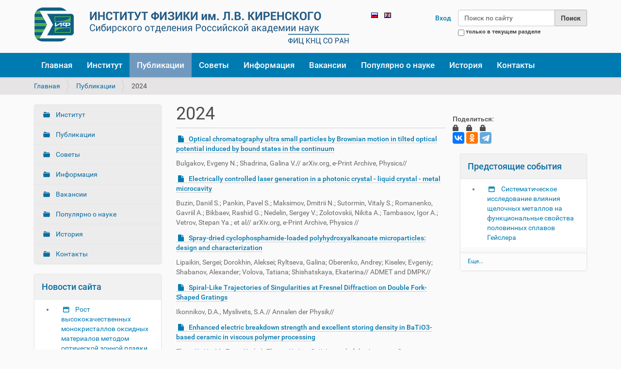

--- FILE ---
content_type: text/html;charset=utf-8
request_url: http://kirensky.ru/ru/publikacii/2024
body_size: 11715
content:
<!DOCTYPE html>
<html xmlns="http://www.w3.org/1999/xhtml" lang="ru" xml:lang="ru">
  <head><meta http-equiv="Content-Type" content="text/html; charset=UTF-8" />
    <title>2024 — Русский</title>
    <link rel="shortcut icon" type="image/x-icon" href="/++theme++social/barceloneta-favicon.ico" />
    <link rel="apple-touch-icon" href="/++theme++social/barceloneta-apple-touch-icon.png" />
    <link rel="apple-touch-icon-precomposed" sizes="144x144" href="/++theme++social/barceloneta-apple-touch-icon-144x144-precomposed.png" />
    <link rel="apple-touch-icon-precomposed" sizes="114x114" href="/++theme++social/barceloneta-apple-touch-icon-114x114-precomposed.png" />
    <link rel="apple-touch-icon-precomposed" sizes="72x72" href="/++theme++social/barceloneta-apple-touch-icon-72x72-precomposed.png" />
    <link rel="apple-touch-icon-precomposed" sizes="57x57" href="/++theme++social/barceloneta-apple-touch-icon-57x57-precomposed.png" />
    <link rel="apple-touch-icon-precomposed" href="/++theme++social/barceloneta-apple-touch-icon-precomposed.png" />
  <meta name="DC.format" content="text/plain" /><meta name="DC.type" content="Папка" /><meta name="DC.date.valid_range" content="2024/01/17 - " /><meta name="DC.date.modified" content="2024-12-27T04:52:37+00:00" /><meta name="DC.date.created" content="2024-01-17T03:47:29+00:00" /><meta name="DC.language" content="ru" /><meta content="summary" name="twitter:card" /><meta content="2024" name="twitter:title" /><meta content="Институт физики ФИЦ КНЦ СО РАН" property="og:site_name" /><meta content="2024" property="og:title" /><meta content="website" property="og:type" /><meta content="iphkirensky" property="fb:app_id" /><meta content="https://www.facebook.com/iphkirensky" property="og:article:publisher" /><meta content="" name="twitter:description" /><meta content="http://kirensky.ru/ru/publikacii/2024" name="twitter:url" /><meta content="" property="og:description" /><meta content="http://kirensky.ru/ru/publikacii/2024" property="og:url" /><meta content="http://kirensky.ru/@@site-logo/logo.png" name="twitter:image" /><meta content="http://kirensky.ru/@@site-logo/logo.png" property="og:image" /><meta content="image/png" property="og:image:type" /><meta name="viewport" content="width=device-width, initial-scale=1.0" /><meta name="google-site-verification" content="MQZT1e34eBk4NzIJ14S_8nHK5qflQ16IN5IZaDIj7ZU" /><meta name="google-site-verification" content="02zLuV3NU2QUqHFqPEg6wjw9mQvAHBSzAibFfrm69_c" /><meta name="generator" content="Plone - http://plone.com" /><link rel="alternate" hreflang="ru" href="http://kirensky.ru/ru/likacii/2024" /><link rel="alternate" hreflang="en" href="http://kirensky.ru/en/lications/2024" /><link rel="canonical" href="http://kirensky.ru/ru/publikacii/2024" /><link rel="alternate" href="http://kirensky.ru/ru/publikacii/2024/RSS" title="2024 - RSS 1.0" type="application/rss+xml" /><link rel="alternate" href="http://kirensky.ru/ru/publikacii/2024/rss.xml" title="2024 - RSS 2.0" type="application/rss+xml" /><link rel="alternate" href="http://kirensky.ru/ru/publikacii/2024/atom.xml" title="2024 - Atom" type="application/rss+xml" /><link rel="search" href="http://kirensky.ru/@@search" title="Поиск на этом сайте" /><link rel="stylesheet" type="text/css" href="http://kirensky.ru/++plone++production/++unique++2017-03-20T13:12:44.792000/default.css" data-bundle="production" /><link rel="stylesheet" type="text/css" href="http://kirensky.ru//++theme++social/less/barceloneta-compiled.css" data-bundle="diazo" /><script type="text/javascript">PORTAL_URL = 'http://kirensky.ru';</script><script type="text/javascript" src="http://kirensky.ru/++plone++production/++unique++2017-03-20T13:12:44.792000/default.js" data-bundle="production"></script></head>
  <body id="visual-portal-wrapper" class="template-listing_view portaltype-folder site-ru section-publikacii subsection-2024 icons-on thumbs-on frontend viewpermission-view userrole-anonymous pat-markspeciallinks" dir="ltr" data-i18ncatalogurl="http://kirensky.ru/plonejsi18n" data-pat-plone-modal="{&quot;actionOptions&quot;: {&quot;displayInModal&quot;: false}}" data-view-url="http://kirensky.ru/ru/publikacii/2024" data-pat-tinymce="{&quot;loadingBaseUrl&quot;: &quot;http://kirensky.ru/ru/++plone++static/components/tinymce-builded/js/tinymce&quot;, &quot;relatedItems&quot;: {&quot;sort_order&quot;: &quot;ascending&quot;, &quot;vocabularyUrl&quot;: &quot;http://kirensky.ru/ru/@@getVocabulary?name=plone.app.vocabularies.Catalog&quot;, &quot;sort_on&quot;: &quot;sortable_title&quot;, &quot;folderTypes&quot;: [&quot;Folder&quot;, &quot;Large Plone Folder&quot;, &quot;Plone Site&quot;, &quot;LIF&quot;], &quot;rootPath&quot;: &quot;/kir/ru&quot;}, &quot;prependToScalePart&quot;: &quot;/@@images/image/&quot;, &quot;linkAttribute&quot;: &quot;UID&quot;, &quot;prependToUrl&quot;: &quot;/ru/resolveuid/&quot;, &quot;imageTypes&quot;: [&quot;Image&quot;], &quot;upload&quot;: {&quot;maxFiles&quot;: 1, &quot;currentPath&quot;: &quot;/publikacii/2024&quot;, &quot;initialFolder&quot;: &quot;fbeea65a00d445bb8a66e81426ab2c51&quot;, &quot;baseUrl&quot;: &quot;http://kirensky.ru/ru&quot;, &quot;uploadMultiple&quot;: false, &quot;relativePath&quot;: &quot;@@fileUpload&quot;, &quot;showTitle&quot;: false}, &quot;tiny&quot;: {&quot;templates&quot;: {}, &quot;content_css&quot;: &quot;http://kirensky.ru/ru/++plone++static/plone-compiled.css,http://kirensky.ru/ru/++plone++static/tinymce-styles.css,http://kirensky.ru/ru/++plone++static/components/tinymce-builded/js/tinymce/skins/lightgray/content.min.css,http://kirensky.ru/ru/++theme++social/less/barceloneta-compiled.css&quot;, &quot;external_plugins&quot;: {}, &quot;plugins&quot;: [&quot;plonelink&quot;, &quot;ploneimage&quot;, &quot;importcss&quot;, &quot;advlist&quot;, &quot;code&quot;, &quot;fullscreen&quot;, &quot;hr&quot;, &quot;lists&quot;, &quot;media&quot;, &quot;nonbreaking&quot;, &quot;noneditable&quot;, &quot;pagebreak&quot;, &quot;paste&quot;, &quot;preview&quot;, &quot;print&quot;, &quot;searchreplace&quot;, &quot;tabfocus&quot;, &quot;table&quot;, &quot;visualchars&quot;, &quot;wordcount&quot;, &quot;autoresize&quot;], &quot;toolbar&quot;: &quot;ltr rtl | undo redo | styleselect | bold italic | alignleft aligncenter alignright alignjustify | bullist numlist outdent indent | unlink plonelink ploneimage&quot;, &quot;menubar&quot;: [&quot;edit&quot;, &quot;table&quot;, &quot;format&quot;, &quot;toolsview&quot;, &quot;insert&quot;], &quot;autoresize_max_height&quot;: 1000, &quot;importcss_file_filter&quot;: &quot;http://kirensky.ru/ru/++plone++static/tinymce-styles.css&quot;, &quot;menu&quot;: {&quot;insert&quot;: {&quot;items&quot;: &quot;link media | template hr&quot;, &quot;title&quot;: &quot;Insert&quot;}, &quot;format&quot;: {&quot;items&quot;: &quot;bold italic underline strikethrough superscript subscript | formats | removeformat&quot;, &quot;title&quot;: &quot;Format&quot;}, &quot;edit&quot;: {&quot;items&quot;: &quot;undo redo | cut copy paste pastetext | searchreplace textpattern selectall | textcolor&quot;, &quot;title&quot;: &quot;Edit&quot;}, &quot;table&quot;: {&quot;items&quot;: &quot;inserttable tableprops deletetable | cell row column&quot;, &quot;title&quot;: &quot;Table&quot;}, &quot;tools&quot;: {&quot;items&quot;: &quot;spellchecker charmap emoticons insertdatetime layer code&quot;, &quot;title&quot;: &quot;Tools&quot;}, &quot;view&quot;: {&quot;items&quot;: &quot;visualaid visualchars visualblocks preview fullpage fullscreen&quot;, &quot;title&quot;: &quot;View&quot;}}, &quot;browser_spellcheck&quot;: true, &quot;entity_encoding&quot;: &quot;raw&quot;, &quot;style_formats&quot;: [{&quot;items&quot;: [{&quot;title&quot;: &quot;Header 1&quot;, &quot;format&quot;: &quot;h1&quot;}, {&quot;title&quot;: &quot;Header 2&quot;, &quot;format&quot;: &quot;h2&quot;}, {&quot;title&quot;: &quot;Header 3&quot;, &quot;format&quot;: &quot;h3&quot;}, {&quot;title&quot;: &quot;Header 4&quot;, &quot;format&quot;: &quot;h4&quot;}, {&quot;title&quot;: &quot;Header 5&quot;, &quot;format&quot;: &quot;h5&quot;}, {&quot;title&quot;: &quot;Header 6&quot;, &quot;format&quot;: &quot;h6&quot;}], &quot;title&quot;: &quot;Headers&quot;}, {&quot;items&quot;: [{&quot;title&quot;: &quot;Paragraph&quot;, &quot;format&quot;: &quot;p&quot;}, {&quot;title&quot;: &quot;Blockquote&quot;, &quot;format&quot;: &quot;blockquote&quot;}, {&quot;title&quot;: &quot;Div&quot;, &quot;format&quot;: &quot;div&quot;}, {&quot;title&quot;: &quot;Pre&quot;, &quot;format&quot;: &quot;pre&quot;}], &quot;title&quot;: &quot;Block&quot;}, {&quot;items&quot;: [{&quot;title&quot;: &quot;Bold&quot;, &quot;icon&quot;: &quot;bold&quot;, &quot;format&quot;: &quot;bold&quot;}, {&quot;title&quot;: &quot;Italic&quot;, &quot;icon&quot;: &quot;italic&quot;, &quot;format&quot;: &quot;italic&quot;}, {&quot;title&quot;: &quot;Underline&quot;, &quot;icon&quot;: &quot;underline&quot;, &quot;format&quot;: &quot;underline&quot;}, {&quot;title&quot;: &quot;Strikethrough&quot;, &quot;icon&quot;: &quot;strikethrough&quot;, &quot;format&quot;: &quot;strikethrough&quot;}, {&quot;title&quot;: &quot;Superscript&quot;, &quot;icon&quot;: &quot;superscript&quot;, &quot;format&quot;: &quot;superscript&quot;}, {&quot;title&quot;: &quot;Subscript&quot;, &quot;icon&quot;: &quot;subscript&quot;, &quot;format&quot;: &quot;subscript&quot;}, {&quot;title&quot;: &quot;Code&quot;, &quot;icon&quot;: &quot;code&quot;, &quot;format&quot;: &quot;code&quot;}], &quot;title&quot;: &quot;Inline&quot;}, {&quot;items&quot;: [{&quot;title&quot;: &quot;Left&quot;, &quot;icon&quot;: &quot;alignleft&quot;, &quot;format&quot;: &quot;alignleft&quot;}, {&quot;title&quot;: &quot;Center&quot;, &quot;icon&quot;: &quot;aligncenter&quot;, &quot;format&quot;: &quot;aligncenter&quot;}, {&quot;title&quot;: &quot;Right&quot;, &quot;icon&quot;: &quot;alignright&quot;, &quot;format&quot;: &quot;alignright&quot;}, {&quot;title&quot;: &quot;Justify&quot;, &quot;icon&quot;: &quot;alignjustify&quot;, &quot;format&quot;: &quot;alignjustify&quot;}], &quot;title&quot;: &quot;Alignment&quot;}, {&quot;items&quot;: [{&quot;title&quot;: &quot;Listing&quot;, &quot;classes&quot;: &quot;listing&quot;, &quot;selector&quot;: &quot;table&quot;}], &quot;title&quot;: &quot;Tables&quot;}], &quot;resize&quot;: &quot;both&quot;, &quot;formats&quot;: {&quot;clearfix&quot;: {&quot;classes&quot;: &quot;clearfix&quot;, &quot;block&quot;: &quot;div&quot;}, &quot;discreet&quot;: {&quot;inline&quot;: &quot;span&quot;, &quot;classes&quot;: &quot;discreet&quot;}}, &quot;importcss_append&quot;: true}, &quot;base_url&quot;: &quot;http://kirensky.ru/ru/publikacii/2024&quot;}" data-pat-markspeciallinks="{&quot;external_links_open_new_window&quot;: &quot;False&quot;,&quot;mark_special_links&quot;: &quot;True&quot;}" data-portal-url="http://kirensky.ru" data-pat-pickadate="{&quot;date&quot;: {&quot;selectYears&quot;: 200}, &quot;time&quot;: {&quot;interval&quot;: 5 } }" data-base-url="http://kirensky.ru/ru/publikacii/2024"><div class="outer-wrapper">
      <header id="content-header">
        <div class="container">
          
      <div id="portal-header">
    <a id="portal-logo" title="Русский" href="http://kirensky.ru/ru">
    <img src="http://kirensky.ru/@@site-logo/logo.png" alt="Институт физики ФИЦ КНЦ СО РАН" title="Институт физики ФИЦ КНЦ СО РАН" /></a>

<div id="portal-searchbox">

    <form id="searchGadget_form" action="http://kirensky.ru/ru/@@search" role="search" data-pat-livesearch="ajaxUrl:http://kirensky.ru/ru/@@ajax-search" class="pat-livesearch">

        <div class="LSBox">
        <label class="hiddenStructure" for="searchGadget">Поиск</label>

        <input name="SearchableText" type="text" size="18" id="searchGadget" title="Поиск по сайту" placeholder="Поиск по сайту" class="searchField" />

        <input class="searchButton" type="submit" value="Поиск" />

        <div class="searchSection">
            <input id="searchbox_currentfolder_only" class="noborder" type="checkbox" name="path" value="/kir/ru/publikacii/2024" />
            <label for="searchbox_currentfolder_only" style="cursor: pointer">только в текущем разделе</label>
        </div>
        </div>
    </form>

    <div id="portal-advanced-search" class="hiddenStructure">
        <a href="http://kirensky.ru/ru/@@search">Расширенный поиск</a>
    </div>

</div>

<div id="portal-anontools">
  <ul>
    <li>
      
          <a title="Вход" data-pat-plone-modal="{&quot;prependContent&quot;: &quot;.portalMessage&quot;, &quot;title&quot;: &quot;Log in&quot;, &quot;width&quot;: &quot;26em&quot;}" id="personaltools-login" href="http://kirensky.ru/ru/login" class="pat-plone-modal">Вход</a>
      
    </li>
  </ul>
</div>


<ul id="portal-languageselector">
    
    <li class="currentLanguage language-ru">
        <a href="http://kirensky.ru/@@multilingual-selector/8d0f0f363db6402f9c3a969388e644e3/ru?set_language=ru" title="Русский">
                <img width="14" height="11" alt="Русский" src="http://kirensky.ru/++resource++country-flags/ru.gif" title="Русский" />
            </a>
    </li>
    
    <li class="language-en">
        <a href="http://kirensky.ru/@@multilingual-selector/8d0f0f363db6402f9c3a969388e644e3/en?set_language=en" title="English">
                <img width="14" height="11" alt="English" src="http://kirensky.ru/++resource++country-flags/gb.gif" title="English" />
            </a>
    </li>
    
</ul>

</div>

    
          
        </div>
      </header>
      <div id="mainnavigation-wrapper">
        <div id="mainnavigation">

  <p class="hiddenStructure">Навигация</p>
  <nav class="plone-navbar" id="portal-globalnav-wrapper">
    <div class="container">
      <div class="plone-navbar-header">
        <button type="button" class="plone-navbar-toggle" data-toggle="collapse" data-target="#portal-globalnav-collapse">
          <span class="sr-only">Toggle navigation</span>
          <span class="icon-bar"></span>
          <span class="icon-bar"></span>
          <span class="icon-bar"></span>
        </button>
      </div>

      <div class="plone-collapse plone-navbar-collapse" id="portal-globalnav-collapse">
        <ul class="plone-nav plone-navbar-nav" id="portal-globalnav">
            
              <li id="portaltab-index_html">
                  <a href="http://kirensky.ru/ru" title="">Главная</a>
              </li>
            
              <li id="portaltab-institute">
                  <a href="http://kirensky.ru/ru/institute" title="">Институт</a>
              </li>
            
              <li id="portaltab-publikacii" class="selected">
                  <a href="http://kirensky.ru/ru/publikacii" title="">Публикации</a>
              </li>
            
              <li id="portaltab-councils">
                  <a href="http://kirensky.ru/ru/councils" title="">Советы</a>
              </li>
            
              <li id="portaltab-info">
                  <a href="http://kirensky.ru/ru/info" title="">Информация</a>
              </li>
            
              <li id="portaltab-vakansii">
                  <a href="http://kirensky.ru/ru/vakansii" title="">Вакансии</a>
              </li>
            
              <li id="portaltab-pop_sci">
                  <a href="http://kirensky.ru/ru/pop_sci" title="">Популярно о науке</a>
              </li>
            
              <li id="portaltab-history">
                  <a href="http://kirensky.ru/ru/history" title="">История</a>
              </li>
            
              <li id="portaltab-kontakty">
                  <a href="http://kirensky.ru/ru/kontakty" title="">Контакты</a>
              </li>
            
        </ul>
      </div>
    </div>
  </nav>


</div>
      </div>
      
      <div id="above-content-wrapper">
          <section id="viewlet-above-content"><nav id="portal-breadcrumbs" class="plone-breadcrumb">
  <div class="container">
    <span id="breadcrumbs-you-are-here" class="hiddenStructure">Вы здесь:</span>
    <ol aria-labelledby="breadcrumbs-you-are-here">
      <li id="breadcrumbs-home">
        <a href="http://kirensky.ru/ru">Главная</a>
      </li>
      <li id="breadcrumbs-1">
        
          <a href="http://kirensky.ru/ru/publikacii">Публикации</a>
          
        
      </li>
      <li id="breadcrumbs-2">
        
          
          <span id="breadcrumbs-current">2024</span>
        
      </li>
    </ol>
  </div>
</nav>

</section>
      </div>
      <div class="container">
          
        <div class="row">
          <aside id="global_statusmessage">
      

      <div>
      </div>
    </aside>
        </div>
        <main id="main-container" class="row row-offcanvas row-offcanvas-right">
          <div class="col-xs-6 col-sm-3 sidebar-offcanvas">
        <aside id="portal-column-one">
          <div class="portletWrapper" id="portletwrapper-706c6f6e652e6c656674636f6c756d6e0a636f6e746578740a2f6b69720a6e617669676174696f6e" data-portlethash="706c6f6e652e6c656674636f6c756d6e0a636f6e746578740a2f6b69720a6e617669676174696f6e">
<section class="portlet portletNavigationTree" role="navigation">

    <header class="portletHeader hiddenStructure">
        <a href="http://kirensky.ru/ru/sitemap" class="tile">Навигация</a>
    </header>

    <nav class="portletContent lastItem">
        <ul class="navTree navTreeLevel0">
            
            



<li class="navTreeItem visualNoMarker navTreeFolderish section-institute">

    

        <a href="http://kirensky.ru/ru/institute" title="" class="state-published navTreeFolderish contenttype-folder">
            
            Институт
        </a>

        

    
</li>

<li class="navTreeItem visualNoMarker navTreeItemInPath navTreeFolderish section-publikacii">

    

        <a href="http://kirensky.ru/ru/publikacii" title="" class="state-published navTreeItemInPath navTreeFolderish contenttype-folder">
            
            Публикации
        </a>

        
            
        

    
</li>

<li class="navTreeItem visualNoMarker navTreeFolderish section-councils">

    

        <a href="http://kirensky.ru/ru/councils" title="" class="state-published navTreeFolderish contenttype-folder">
            
            Советы
        </a>

        

    
</li>

<li class="navTreeItem visualNoMarker navTreeFolderish section-info">

    

        <a href="http://kirensky.ru/ru/info" title="" class="state-published navTreeFolderish contenttype-folder">
            
            Информация
        </a>

        

    
</li>

<li class="navTreeItem visualNoMarker navTreeFolderish section-vakansii">

    

        <a href="http://kirensky.ru/ru/vakansii" title="" class="state-published navTreeFolderish contenttype-folder">
            
            Вакансии
        </a>

        

    
</li>

<li class="navTreeItem visualNoMarker navTreeFolderish section-pop_sci">

    

        <a href="http://kirensky.ru/ru/pop_sci" title="" class="state-published navTreeFolderish contenttype-folder">
            
            Популярно о науке
        </a>

        

    
</li>

<li class="navTreeItem visualNoMarker navTreeFolderish section-history">

    

        <a href="http://kirensky.ru/ru/history" title="" class="state-published navTreeFolderish contenttype-folder">
            
            История
        </a>

        

    
</li>

<li class="navTreeItem visualNoMarker navTreeFolderish section-kontakty">

    

        <a href="http://kirensky.ru/ru/kontakty" title="" class="state-published navTreeFolderish contenttype-folder">
            
            Контакты
        </a>

        

    
</li>




        </ul>
    </nav>
</section>

</div><div class="portletWrapper" id="portletwrapper-706c6f6e652e6c656674636f6c756d6e0a636f6e746578740a2f6b69720a6e65772d7075626c69636174696f6e" data-portlethash="706c6f6e652e6c656674636f6c756d6e0a636f6e746578740a2f6b69720a6e65772d7075626c69636174696f6e"><section class="portlet portletCollection portlet-collection-novosti-saita"><header class="portletHeader">
        <span class="portletTopLeft"></span>
        <a href="http://kirensky.ru/ru/novosti-saita">
            <span>Новости сайта</span>
        </a>
        <span class="portletTopRight"></span>
  </header>


  <ul class="portletContent">
    
    <li class="portletItem odd">
        <a href="http://kirensky.ru/ru/info/study/lekcii-dlya-aspirantov/lec_18122025" class="tile contenttype-event state-published" title="Лекция для аспирантов ИФ СО РАН. Посещение обязательно.">
            
            Рост высококачественных монокристаллов оксидных материалов  методом оптической зонной плавки
            
        </a>
    </li>
    
    <li class="portletItem even">
        <a href="http://kirensky.ru/ru/info/ads/news_young_sc28112025" class="tile contenttype-news-item state-published" title="">
            
            На сайте Института размещён бланк заявления о включении в состав Совета молодых учёных
            
        </a>
    </li>
    
    <li class="portletItem odd">
        <a href="http://kirensky.ru/ru/pop_sci/smi-1/news_27112025" class="tile contenttype-news-item state-published" title="В Красноярске чтят память якутянина академика Леонида Киренского Он прошёл путь от учителя до выдающегося учёного, сумевшего создать один из ведущих научных центров России. В институте, носящем его имя, продолжаются исследования в различных областях физики">
            
            Он оставил после себя целый мир исследований и открытий
            
        </a>
    </li>
    
    <li class="portletItem even">
        <a href="http://kirensky.ru/ru/councils/youth_council/doklady-molodyh-uchyonyh/report_10122025" class="tile contenttype-event state-published" title="Доклады молодых учёных">
            
            МАХ-материалы - синтез и анализ
            
        </a>
    </li>
    
    <li class="portletItem odd">
        <a href="http://kirensky.ru/ru/info/study/lekcii-dlya-aspirantov/lec_27112025" class="tile contenttype-event state-published" title="Лекция для аспирантов ИФ СО РАН">
            
            Морские «волны-убийцы
            
        </a>
    </li>
    
  </ul>

    <footer class="portletFooter">
        <span class="portletBottomLeft"></span>
        <span>
        <a href="http://kirensky.ru/ru/novosti-saita">
           <span class="hiddenStructure">Новости сайта - </span>
           <span>Еще...</span>
        </a>
        </span>
        <span class="portletBottomRight"></span>
  </footer>

</section>
</div>
        </aside>
      </div>          
           

    

    <div class="col-xs-12 col-sm-6">
      <div class="row">
        <div class="col-xs-12 col-sm-12">
          <article id="content">

          

          <header>
            <div id="viewlet-above-content-title"><span id="social-tags-body" style="display: none" itemscope="" itemtype="http://schema.org/WebPage">
  <span itemprop="name">2024</span>
  <span itemprop="description"></span>
  <span itemprop="url">http://kirensky.ru/ru/publikacii/2024</span>
  <span itemprop="image">http://kirensky.ru/@@site-logo/logo.png</span>
</span>
</div>
            
                <h1 class="documentFirstHeading">2024</h1>
            
            <div id="viewlet-below-content-title"></div>

            
                
            
          </header>

          <section id="viewlet-above-content-body"></section>
          <section id="content-core">
            


  

  
    
      
        <div class="entries">
          
            
              
                <article class="entry">
                  <header>
                    <span class="summary" title="Document">
                     <a href="http://kirensky.ru/ru/publikacii/2024/optical-chromatography-ultra-small-particles-by-brownian-motion-in-tilted-optical-potential-induced-by-bound-states-in-the-continuum">
                      
                      </a>
                      <a href="http://kirensky.ru/ru/publikacii/2024/optical-chromatography-ultra-small-particles-by-brownian-motion-in-tilted-optical-potential-induced-by-bound-states-in-the-continuum" class="contenttype-document state-published url" title="Document">Optical chromatography ultra small particles by Brownian motion in tilted optical potential induced by bound states in the continuum</a>
                     </span>
                    
                      <div class="documentByLine">
                        
                        
                      </div>
                    
                  </header>
                  <p class="description discreet">Bulgakov, Evgeny N.; Shadrina, Galina V.// arXiv.org, e-Print Archive, Physics//</p>
                </article>
              
            
          
            
              
                <article class="entry">
                  <header>
                    <span class="summary" title="Document">
                     <a href="http://kirensky.ru/ru/publikacii/2024/electrically-controlled-laser-generation-in-a-photonic-crystal-liquid-crystal-metal-microcavity">
                      
                      </a>
                      <a href="http://kirensky.ru/ru/publikacii/2024/electrically-controlled-laser-generation-in-a-photonic-crystal-liquid-crystal-metal-microcavity" class="contenttype-document state-published url" title="Document">Electrically controlled laser generation in a photonic crystal - liquid crystal - metal microcavity</a>
                     </span>
                    
                      <div class="documentByLine">
                        
                        
                      </div>
                    
                  </header>
                  <p class="description discreet">Buzin, Daniil S.; Pankin, Pavel S.; Maksimov, Dmitrii N.; Sutormin, Vitaly S.; Romanenko, Gavriil A.; Bikbaev, Rashid G.; Nedelin, Sergey V.; Zolotovskii, Nikita A.; Tambasov, Igor A.; Vetrov, Stepan Ya.; et al// arXiv.org, e-Print Archive, Physics //</p>
                </article>
              
            
          
            
              
                <article class="entry">
                  <header>
                    <span class="summary" title="Document">
                     <a href="http://kirensky.ru/ru/publikacii/2024/spray-dried-cyclophosphamide-loaded-polyhydroxyalkanoate-microparticles-design-and-characterization">
                      
                      </a>
                      <a href="http://kirensky.ru/ru/publikacii/2024/spray-dried-cyclophosphamide-loaded-polyhydroxyalkanoate-microparticles-design-and-characterization" class="contenttype-document state-published url" title="Document">Spray-dried cyclophosphamide-loaded polyhydroxyalkanoate microparticles: design and characterization</a>
                     </span>
                    
                      <div class="documentByLine">
                        
                        
                      </div>
                    
                  </header>
                  <p class="description discreet">Lipaikin, Sergei; Dorokhin, Aleksei; Ryltseva, Galina; Oberenko, Andrey; Kiselev, Evgeniy; Shabanov, Alexander; Volova, Tatiana; Shishatskaya, Ekaterina// ADMET and DMPK//</p>
                </article>
              
            
          
            
              
                <article class="entry">
                  <header>
                    <span class="summary" title="Document">
                     <a href="http://kirensky.ru/ru/publikacii/2024/spiral-like-trajectories-of-singularities-at-fresnel-diffraction-on-double-fork-shaped-gratings">
                      
                      </a>
                      <a href="http://kirensky.ru/ru/publikacii/2024/spiral-like-trajectories-of-singularities-at-fresnel-diffraction-on-double-fork-shaped-gratings" class="contenttype-document state-published url" title="Document">Spiral-Like Trajectories of Singularities at Fresnel Diffraction on Double Fork-Shaped Gratings</a>
                     </span>
                    
                      <div class="documentByLine">
                        
                        
                      </div>
                    
                  </header>
                  <p class="description discreet">Ikonnikov, D.A., Myslivets, S.A.// Annalen der Physik//</p>
                </article>
              
            
          
            
              
                <article class="entry">
                  <header>
                    <span class="summary" title="Document">
                     <a href="http://kirensky.ru/ru/publikacii/2024/enhanced-electric-breakdown-strength-and-excellent-storing-density-in-batio3-based-ceramic-in-viscous-polymer-processing-1">
                      
                      </a>
                      <a href="http://kirensky.ru/ru/publikacii/2024/enhanced-electric-breakdown-strength-and-excellent-storing-density-in-batio3-based-ceramic-in-viscous-polymer-processing-1" class="contenttype-document state-published url" title="Document">Enhanced electric breakdown strength and excellent storing density in BaTiO3-based ceramic in viscous polymer processing</a>
                     </span>
                    
                      <div class="documentByLine">
                        
                        
                      </div>
                    
                  </header>
                  <p class="description discreet">Zhao, X., He, M., Zeng, X., (...), Zhang, H., Liu, G.// Journal of the American Ceramic Society//</p>
                </article>
              
            
          
            
              
                <article class="entry">
                  <header>
                    <span class="summary" title="Document">
                     <a href="http://kirensky.ru/ru/publikacii/2024/interaction-of-a-uwb-impulse-with-a-layer-of-sandy-soil-having-a-rough-upper-boundary">
                      
                      </a>
                      <a href="http://kirensky.ru/ru/publikacii/2024/interaction-of-a-uwb-impulse-with-a-layer-of-sandy-soil-having-a-rough-upper-boundary" class="contenttype-document state-published url" title="Document">Interaction of a UWB impulse with a layer of sandy soil, having a rough upper boundary</a>
                     </span>
                    
                      <div class="documentByLine">
                        
                        
                      </div>
                    
                  </header>
                  <p class="description discreet">Muzalevskiy, K., Fomin, S.// International Journal of Remote Sensing//</p>
                </article>
              
            
          
            
              
                <article class="entry">
                  <header>
                    <span class="summary" title="Document">
                     <a href="http://kirensky.ru/ru/publikacii/2024/influence-of-heat-treatment-conditions-on-the-production-of-ultrafine-erbium-iron-garnet-powders-using-anion-exchange-resin-assisted-precipitation">
                      
                      </a>
                      <a href="http://kirensky.ru/ru/publikacii/2024/influence-of-heat-treatment-conditions-on-the-production-of-ultrafine-erbium-iron-garnet-powders-using-anion-exchange-resin-assisted-precipitation" class="contenttype-document state-published url" title="Document">Influence of Heat Treatment Conditions on the Production of Ultrafine Erbium Iron Garnet Powders Using Anion Exchange Resin Assisted Precipitation</a>
                     </span>
                    
                      <div class="documentByLine">
                        
                        
                      </div>
                    
                  </header>
                  <p class="description discreet">Saikova, S.V., Kirshneva, E.A., Fadeeva, N.P., (...), Volochaev, M.N., Samoilo, A.S.// Russian Journal of Inorganic Chemistry//</p>
                </article>
              
            
          
            
              
                <article class="entry">
                  <header>
                    <span class="summary" title="Document">
                     <a href="http://kirensky.ru/ru/publikacii/2024/analysis-of-the-effect-of-ph-on-the-stability-and-optical-spectra-of-au-nanoparticles-linked-by-conductive-bpe-molecule">
                      
                      </a>
                      <a href="http://kirensky.ru/ru/publikacii/2024/analysis-of-the-effect-of-ph-on-the-stability-and-optical-spectra-of-au-nanoparticles-linked-by-conductive-bpe-molecule" class="contenttype-document state-published url" title="Document">Analysis of the Effect of pH on the Stability and Optical Spectra of Au Nanoparticles Linked by Conductive BPE Molecule</a>
                     </span>
                    
                      <div class="documentByLine">
                        
                        
                      </div>
                    
                  </header>
                  <p class="description discreet">Lukyanenko, A.V., Tsarenko, A.V., Aleksandrovsky, A.S., Fedorov, A.S., Umarova, A.Sh.// Journal of Siberian Federal University - Mathematics and Physics//</p>
                </article>
              
            
          
            
              
                <article class="entry">
                  <header>
                    <span class="summary" title="Document">
                     <a href="http://kirensky.ru/ru/publikacii/2024/modification-and-development-of-advanced-nano-polymer-composites">
                      
                      </a>
                      <a href="http://kirensky.ru/ru/publikacii/2024/modification-and-development-of-advanced-nano-polymer-composites" class="contenttype-document state-published url" title="Document">Modification and Development of Advanced Nano Polymer Composites</a>
                     </span>
                    
                      <div class="documentByLine">
                        
                        
                      </div>
                    
                  </header>
                  <p class="description discreet">Nancy, D., Thakur, P., Edelman, I., Ovchinnikov, S., Thakur, A.// Green Nanobiotechnology//</p>
                </article>
              
            
          
            
              
                <article class="entry">
                  <header>
                    <span class="summary" title="Document">
                     <a href="http://kirensky.ru/ru/publikacii/2024/a-new-material-built-with-alternating-cu-sulfide-and-al-mg-hydroxide-molecular-sheets-hydrothermal-synthesis-and-selected-characteristics-2">
                      
                      </a>
                      <a href="http://kirensky.ru/ru/publikacii/2024/a-new-material-built-with-alternating-cu-sulfide-and-al-mg-hydroxide-molecular-sheets-hydrothermal-synthesis-and-selected-characteristics-2" class="contenttype-document state-published url" title="Document">A new material built with alternating Cu sulfide and (Al,Mg) hydroxide molecular sheets: hydrothermal synthesis and selected characteristics</a>
                     </span>
                    
                      <div class="documentByLine">
                        
                        
                      </div>
                    
                  </header>
                  <p class="description discreet">Likhatski, Maxim N.; Borisov, Roman V.; Karpov, Denis V.; Tomashevich, Yevgeny V.; Vorobyev, Sergey A.; Karacharov, Anton A.; Zharkov, Sergey M.; Tambasov, Igor A.; Zolotovski, Nikita A.; Nedelin, Sergei V.; et al// Nanoscale//</p>
                </article>
              
            
          
            
              
                <article class="entry">
                  <header>
                    <span class="summary" title="Document">
                     <a href="http://kirensky.ru/ru/publikacii/2024/aptamers-structure-optimization-for-better-diagnosis-and-treatment-of-glial-tumors">
                      
                      </a>
                      <a href="http://kirensky.ru/ru/publikacii/2024/aptamers-structure-optimization-for-better-diagnosis-and-treatment-of-glial-tumors" class="contenttype-document state-published url" title="Document">Aptamer's Structure Optimization for Better Diagnosis and Treatment of Glial Tumors</a>
                     </span>
                    
                      <div class="documentByLine">
                        
                        
                      </div>
                    
                  </header>
                  <p class="description discreet">Koshmanova, Anastasia A; Artyushenko, Polina V; Shchugoreva, Irina A; Fedotovskaya, Victoriya D; Luzan, Natalia A; Kolovskaya, Olga S; Zamay, Galina S; Lukyanenko, Kirill A; Veprintsev, Dmitriy V; Khilazheva, Elena D; et al// Cancers//</p>
                </article>
              
            
          
            
              
                <article class="entry">
                  <header>
                    <span class="summary" title="Document">
                     <a href="http://kirensky.ru/ru/publikacii/2024/on-the-statistical-theory-of-the-shape-of-multiple-quantum-nmr-spectra-in-solids">
                      
                      </a>
                      <a href="http://kirensky.ru/ru/publikacii/2024/on-the-statistical-theory-of-the-shape-of-multiple-quantum-nmr-spectra-in-solids" class="contenttype-document state-published url" title="Document">On the Statistical Theory of the Shape of Multiple Quantum NMR Spectra in Solids</a>
                     </span>
                    
                      <div class="documentByLine">
                        
                        
                      </div>
                    
                  </header>
                  <p class="description discreet">V. E. Zobov &amp; A. A. Lundin// Russian Journal Of Physical Chemistry B//</p>
                </article>
              
            
          
            
              
                <article class="entry">
                  <header>
                    <span class="summary" title="Document">
                     <a href="http://kirensky.ru/ru/publikacii/2024/2d-magnetic-mxenes-m11-x-m2-x-3c2-m1-v-cr-m2-mn-cr-the-stability-ordering-and-magnetic-properties">
                      
                      </a>
                      <a href="http://kirensky.ru/ru/publikacii/2024/2d-magnetic-mxenes-m11-x-m2-x-3c2-m1-v-cr-m2-mn-cr-the-stability-ordering-and-magnetic-properties" class="contenttype-document state-published url" title="Document">2D Magnetic MXenes (M11-x M2 x )3C2 (M1=V, Cr; M2=Mn, Cr): The Stability, Ordering, and Magnetic Properties</a>
                     </span>
                    
                      <div class="documentByLine">
                        
                        
                      </div>
                    
                  </header>
                  <p class="description discreet">Natalia G. Zamkova, Vyacheslav S. Zhandun// Inorganic Chemistry//</p>
                </article>
              
            
          
            
              
                <article class="entry">
                  <header>
                    <span class="summary" title="Document">
                     <a href="http://kirensky.ru/ru/publikacii/2024/embedded-ferrihydrite-nanoparticles-in-a-sio2-medium-with-enhanced-superparamagnetic-blocking-temperature">
                      
                      </a>
                      <a href="http://kirensky.ru/ru/publikacii/2024/embedded-ferrihydrite-nanoparticles-in-a-sio2-medium-with-enhanced-superparamagnetic-blocking-temperature" class="contenttype-document state-published url" title="Document">Embedded ferrihydrite nanoparticles in a SiO2 medium with enhanced superparamagnetic blocking temperature</a>
                     </span>
                    
                      <div class="documentByLine">
                        
                        
                      </div>
                    
                  </header>
                  <p class="description discreet">Knyazev, Y.V., Kirillov, V.L., Krasikov, A.A., (...), Martyanov, O.N., Balaev, D.A.// Ceramics International//</p>
                </article>
              
            
          
            
              
                <article class="entry">
                  <header>
                    <span class="summary" title="Document">
                     <a href="http://kirensky.ru/ru/publikacii/2024/synthesis-and-optical-properties-of-organic-inorganic-hybrid-18-crown-6-k-moocl4-h2o-1">
                      
                      </a>
                      <a href="http://kirensky.ru/ru/publikacii/2024/synthesis-and-optical-properties-of-organic-inorganic-hybrid-18-crown-6-k-moocl4-h2o-1" class="contenttype-document state-published url" title="Document">Synthesis and Optical Properties of Organic-Inorganic Hybrid [(18-Crown-6)K][MoOCl4(H2O)]</a>
                     </span>
                    
                      <div class="documentByLine">
                        
                        
                      </div>
                    
                  </header>
                  <p class="description discreet">Ghosh, A., Saikia, S., Molokeev, M.S., Nag, A.// Chemistry - An Asian Journal//</p>
                </article>
              
            
          
            
              
                <article class="entry">
                  <header>
                    <span class="summary" title="Document">
                     <a href="http://kirensky.ru/ru/publikacii/2024/structure-determination-of-the-pb2-specific-gt-aptamer-using-saxs-and-molecular-modeling-methods">
                      
                      </a>
                      <a href="http://kirensky.ru/ru/publikacii/2024/structure-determination-of-the-pb2-specific-gt-aptamer-using-saxs-and-molecular-modeling-methods" class="contenttype-document state-published url" title="Document">Structure Determination of the Pb2+-specific GT Aptamer Using SAXS and Molecular Modeling Methods</a>
                     </span>
                    
                      <div class="documentByLine">
                        
                        
                      </div>
                    
                  </header>
                  <p class="description discreet">Artyushenko, P.V., Shchugoreva, I.A., Berlina, A.N., (...), Tomilin, F.N., Kichkailo, A.S.// Journal of Siberian Federal University - Mathematics and Physics//</p>
                </article>
              
            
          
            
              
                <article class="entry">
                  <header>
                    <span class="summary" title="Document">
                     <a href="http://kirensky.ru/ru/publikacii/2024/resonance-properties-of-the-y0-5sr0-5cr0-5mn0-5o3-polycrystal">
                      
                      </a>
                      <a href="http://kirensky.ru/ru/publikacii/2024/resonance-properties-of-the-y0-5sr0-5cr0-5mn0-5o3-polycrystal" class="contenttype-document state-published url" title="Document">Resonance Properties of the Y0.5Sr0.5Cr0.5Mn0.5O3 Polycrystal</a>
                     </span>
                    
                      <div class="documentByLine">
                        
                        
                      </div>
                    
                  </header>
                  <p class="description discreet">Mataev, M.M., Patrin, G.S., Seitbekova, K.Zh., Shiyan, Y.G., Churkin, V.R.\\ Journal of Siberian Federal University - Mathematics and Physics//</p>
                </article>
              
            
          
            
              
                <article class="entry">
                  <header>
                    <span class="summary" title="Document">
                     <a href="http://kirensky.ru/ru/publikacii/2024/study-of-flux-growth-of-cr-containing-borates-and-oxyborates-under-the-conditions-of-low-cr2o3-solubility">
                      
                      </a>
                      <a href="http://kirensky.ru/ru/publikacii/2024/study-of-flux-growth-of-cr-containing-borates-and-oxyborates-under-the-conditions-of-low-cr2o3-solubility" class="contenttype-document state-published url" title="Document">Study of flux growth of Cr-containing borates and oxyborates under the conditions of low Cr2O3 solubility</a>
                     </span>
                    
                      <div class="documentByLine">
                        
                        
                      </div>
                    
                  </header>
                  <p class="description discreet">Moshkina, E., Mikhashenok, N., Kokh, D., (...), Zolotov, A., Molokeev, M.// CrystEngComm//</p>
                </article>
              
            
          
            
              
                <article class="entry">
                  <header>
                    <span class="summary" title="Document">
                     <a href="http://kirensky.ru/ru/publikacii/2024/synthesis-and-optical-properties-of-organic-inorganic-hybrid-18-crown-6-k-moocl4-h2o">
                      
                      </a>
                      <a href="http://kirensky.ru/ru/publikacii/2024/synthesis-and-optical-properties-of-organic-inorganic-hybrid-18-crown-6-k-moocl4-h2o" class="contenttype-document state-published url" title="Document">Synthesis and Optical Properties of Organic-Inorganic Hybrid [(18-Crown-6)K][MoOCl4(H2O)]</a>
                     </span>
                    
                      <div class="documentByLine">
                        
                        
                      </div>
                    
                  </header>
                  <p class="description discreet">Animesh Ghosh, Sajid Saikia, Maxim S. Molokeev, Angshuman Nag// Chemistry-an Asian Journal//</p>
                </article>
              
            
          
            
              
                <article class="entry">
                  <header>
                    <span class="summary" title="Document">
                     <a href="http://kirensky.ru/ru/publikacii/2024/high-temperature-properties-of-mn0-75-co2-25-bo5-compound">
                      
                      </a>
                      <a href="http://kirensky.ru/ru/publikacii/2024/high-temperature-properties-of-mn0-75-co2-25-bo5-compound" class="contenttype-document state-published url" title="Document">High-temperature properties of Mn0.75 Co2.25 BO5 compound</a>
                     </span>
                    
                      <div class="documentByLine">
                        
                        
                      </div>
                    
                  </header>
                  <p class="description discreet">Muftakhudinov, A.R., Popov, D.V., Fazlizhanov, I.I., (...), Moshkina, E.M., Eremina, R.M.// Magnetic Resonance in Solids//</p>
                </article>
              
            
          
        </div>

        

    <!-- Navigation -->


  <nav class="pagination">

    <ul>

      
      

      
      

      
      

      
      

      
      <li class="active">
        <span>1</span>
      </li>

      
      <li>
        <a href="http://kirensky.ru/ru/publikacii/2024?b_start:int=20">2</a>
      </li>
      <li>
        <a href="http://kirensky.ru/ru/publikacii/2024?b_start:int=40">3</a>
      </li>
      <li>
        <a href="http://kirensky.ru/ru/publikacii/2024?b_start:int=60">4</a>
      </li>
      <li>
        <a href="http://kirensky.ru/ru/publikacii/2024?b_start:int=80">5</a>
      </li>
      <li>
        <a href="http://kirensky.ru/ru/publikacii/2024?b_start:int=100">6</a>
      </li>
      <li>
        <a href="http://kirensky.ru/ru/publikacii/2024?b_start:int=120">7</a>
      </li>

      
      <li class="disabled">
        <span>...</span>
      </li>

      
      <li class="last">
        <a href="http://kirensky.ru/ru/publikacii/2024?b_start:int=240">13</a>
      </li>

      
      <li class="next">
        <a href="http://kirensky.ru/ru/publikacii/2024?b_start:int=20">
          Следующие 20 элементов
          »
        </a>
      </li>
    </ul>

  </nav>






      

      
        
      

    
  



          </section>
          <section id="viewlet-below-content-body">



    <div class="visualClear"><!-- --></div>

    <div class="documentActions">
        

            <p class="hiddenStructure">Операции с документом</p>

            <ul>
                  <li id="document-action-rss">
                      <a href="http://kirensky.ru/ru/publikacii/2024/RSS" title="">Синдицированная лента RSS</a>
                  </li>
            </ul>
        

        

    </div>

</section>

          
        </article>
        </div>
      </div>
      <footer class="row">
        <div class="col-xs-12 col-sm-12">
          <div id="viewlet-below-content">




</div>
        </div>
      </footer>
    </div>
  
                   <br />Поделиться:<br /><script src="//yastatic.net/es5-shims/0.0.2/es5-shims.min.js"></script><script src="//yastatic.net/share2/share.js"></script><div class="ya-share2" data-services="vkontakte,odnoklassniki,telegram" data-counter=""></div><br />

          <div class="col-xs-6 col-sm-3 sidebar-offcanvas" role="complementary">
        <aside id="portal-column-two">
          <div class="portletWrapper" id="portletwrapper-706c6f6e652e7269676874636f6c756d6e0a636f6e746578740a2f6b69720a707269656473746f6961736863686969652d736f627974696961" data-portlethash="706c6f6e652e7269676874636f6c756d6e0a636f6e746578740a2f6b69720a707269656473746f6961736863686969652d736f627974696961"><section class="portlet portletCollection portlet-collection-priedstoiashchiie-sobytiia"><header class="portletHeader">
        <span class="portletTopLeft"></span>
        <a href="http://kirensky.ru/ru/institute/predstoyaschie-sobytiya">
            <span>Предстоящие события</span>
        </a>
        <span class="portletTopRight"></span>
  </header>


  <ul class="portletContent">
    
    <li class="portletItem odd">
        <a href="http://kirensky.ru/ru/info/seminar/seminary-2026/sem_if_donfti22012026" class="tile contenttype-event state-published" title="Открытый семинар по физике конденсированного состояния ИФ СО РАН - ДонФТИ">
            
            Систематическое исследование влияния щелочных металлов на функциональные свойства половинных сплавов Гейслера
            
        </a>
    </li>
    
  </ul>

    <footer class="portletFooter">
        <span class="portletBottomLeft"></span>
        <span>
        <a href="http://kirensky.ru/ru/institute/predstoyaschie-sobytiya">
           <span class="hiddenStructure">Предстоящие события - </span>
           <span>Еще...</span>
        </a>
        </span>
        <span class="portletBottomRight"></span>
  </footer>

</section>
</div>
        </aside>
      </div>
                    
        </main><!--/row-->
      </div><!--/container-->
    </div><!--/outer-wrapper --><footer id="portal-footer-wrapper">
      <div class="container" id="portal-footer">
      <div class="row">
	<div class="col-xs-12">
		
<div class="portletWrapper" id="portletwrapper-706c6f6e652e666f6f746572706f72746c6574730a636f6e746578740a2f6b69720a666f6f746572" data-portlethash="706c6f6e652e666f6f746572706f72746c6574730a636f6e746578740a2f6b69720a666f6f746572">

  

  
    

  <section class="portlet portletClassic" id="portal-footer-signature">
    <div class="portletContent">
      <abbr title="Авторские права">©</abbr> 1998-2026 by the Kirensky Institute of Physics<br />  


	<table width="700" class="invisible-grid"> 
		<tr bgcolor="333333">
			<td width="200" align="left"><b><a href="/institute">Институт</a></b></td>
			<td width="200" align="left"><b><a href="/informaciya">Информация</a></b></td>
			<td width="200" align="left"><b><a href="/councils">Советы</a></b></td>
                         <td width="200" align="left"><b><a href="/history">История</a><b></b></b></td>
			
</tr>
			
	<tr bgcolor="333333">
      <td width="200" align="left"><a href="/institute/labs">Лаборатории</a></td>
      <td width="200" align="left"><a href="/informaciya/seminar">Семинары</a></td>
      <td width="200" align="left"><a href="/councils/uchyonyi-sovet">Учёный</a></td>
      <td width="200" align="left"><a href="/history/l-v-kirenskii">Л. В. Киренский</a></td>		
			
				
		</tr><tr bgcolor="333333">
      <td width="200" align="left"><a href="/institute/otch">Научные отчёты</a></td>
      <td width="200" align="left"><a href="/informaciya/konferencii">Конференции</a></td>
      <td width="200" align="left"><a href="/councils/dis">Диссертационные</a></td>
      <td width="200" align="left"><a href="/history/museum">Мемориальный музей</a></td>
</tr>


<tr bgcolor="333333">
			<td width="200" align="left"><a href="/institute/advt">Научные достижения</a></td>
                        <td width="200" align="left"><a href="/informaciya/konkursy">Конкурсы</a></td>
			<td width="200" align="left"><a href="/councils/youth_council">Научной молодёжи</a></td>
      			<td width="200" align="left"><a href="/history/his_doc">Документы</a></td> 	                                                       
</tr>

<tr bgcolor="333333">
			<td width="200" align="left"><a href="/institute/sci_equipment">Научное оборудование</a></td>
                        <td width="200" align="left"><a href="/informaciya/ads">Объявления</a></td>
			<td width="200" align="left"> </td>
      			<td width="200" align="left"> </td> 
</tr><tr bgcolor="333333">
<td width="200" align="left"><a href="/institute/pribor">Разработки</a></td>
<td width="200" align="left"><a href="/informaciya/doc">Бланки документов</a></td>
<td width="200" align="left"> </td>
<td width="200" align="left"> </td>
</tr>

		 <tr bgcolor="333333">
			<td width="200" align="left"><a href="/institute/staff">Сотрудники</a></td>
			<td width="200" align="left"><a href="/informaciya/study">Студентам и аспирантам</a></td>
      <td width="200" align="left"> </td>
      <td width="200" align="left"> </td>				 	                                                       
</tr>
     <tr bgcolor="333333">
      <td width="200" align="left"><a href="/institute/sluzhby">Службы</a></td>
      <td width="200" align="left"> </td>
      <td width="200" align="left"> </td>
      <td width="200" align="left"> </td>
</tr>
	 		 													 		 	
</table> </div>  

 
  </section>



  

</div>

<div class="portletWrapper" id="portletwrapper-706c6f6e652e666f6f746572706f72746c6574730a636f6e746578740a2f6b69720a616374696f6e73" data-portlethash="706c6f6e652e666f6f746572706f72746c6574730a636f6e746578740a2f6b69720a616374696f6e73">

<section class="portlet portletActions" role="menu">

  
  <section class="portletContent">
    <ul>
      
        <li class="portletItem">
          <a href="http://kirensky.ru/ru/sitemap">

            <span>Карта сайта</span>

            

          </a>
        </li>
      
        <li class="portletItem">
          <a href="http://kirensky.ru/ru/accessibility-info">

            <span>Доступность</span>

            

          </a>
        </li>
      
        <li class="portletItem">
          <a href="http://kirensky.ru/ru/contact-info" class="pat-plone-modal" data-pat-plone-modal="{}">

            <span>Контакты</span>

            

          </a>
        </li>
      
    </ul>
  </section>
</section>

</div>

<div class="portletWrapper" id="portletwrapper-706c6f6e652e666f6f746572706f72746c6574730a636f6e746578740a2f6b69720a636f6c6f70686f6e" data-portlethash="706c6f6e652e666f6f746572706f72746c6574730a636f6e746578740a2f6b69720a636f6c6f70686f6e">

  

  
    

  <section class="portlet portletClassic" id="portal-colophon">
    <div class="portletContent">
      <a href="http://plone.com" target="_blank" title="Этот сайт был создан с использованием Plone Open Source CMS/WCM.">Работает на Plone &amp; Python</a>
    </div>
  </section>


  

</div>


	</div>
</div>


    </div>
    </footer></body>
</html>